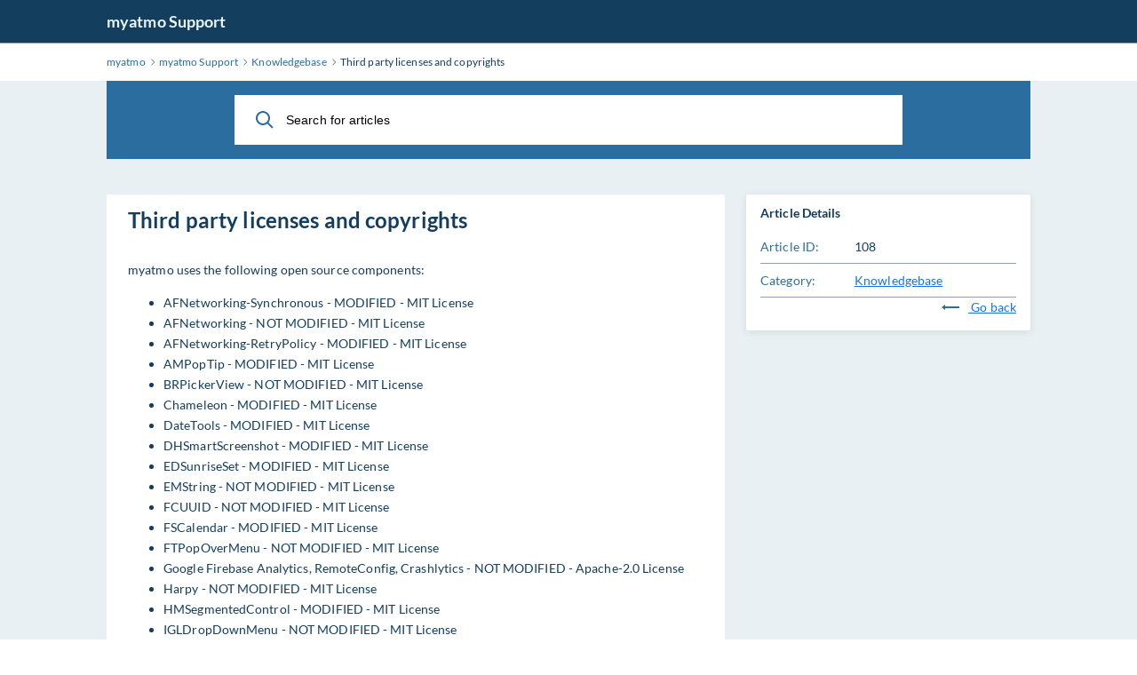

--- FILE ---
content_type: text/html; charset=utf-8
request_url: https://www.myatmo.de/knowledgebase.php?article=108
body_size: 2157
content:
<!DOCTYPE html>
<html lang="en" class=" page-view-article">
<head>
    <meta charset="utf-8" />
    <title>Third party licenses and copyrights</title>
    <meta http-equiv="X-UA-Compatible" content="IE=Edge" />
    <meta name="viewport" content="width=device-width,minimum-scale=1.0,maximum-scale=1.0" />
    
<link rel="icon" href="./img/favicon.ico" />
    <meta name="format-detection" content="telephone=no" />

    <!-- Note: The default vars are NOT bundled, but have to be loaded first to init vars, and then get overridden by theme vars, before further color calculations are done. -->
    <link rel="stylesheet" media="all" href="./theme/hesk3/customer/css/core/0_00_default_theme_vars.css?3.7.3" />
    
    <!-- Now load any admin/setting overrides of theme variables values
    NOTE: these should be loaded even if it's production/not debug mode, on top of app.css!!! -->
    <style type="text/css">:root {
0: ;
}
</style>    <link rel="stylesheet" media="all" href="./theme/hesk3/customer/css/theme_overrides.css?3.7.3" />

            <link rel="stylesheet" media="all" href="./theme/hesk3/customer/dist/app.min.css?3.7.3" />
    
    <!-- NOTE: these should be loaded even if it's production/not debug mode, on top of app.css!!! -->
    <link rel="stylesheet" media="all" href="./theme/hesk3/customer/css/core_overrides.css?3.7.3" />

            <link rel="stylesheet" media="all" href="./theme/hesk3/customer/css/prism.css" />
        <script src="./theme/hesk3/customer/js/prism.js"></script>
        <style>
            </style>
    <!-- Custom code to be included before </head> tag --></head>

<body class="cust-help">
    <!-- Custom code to be included after <body> tag -->            <a href="#maincontent" class="skiplink">Skip to Main Content</a>
            <div class="wrapper">
        <main class="main" id="maincontent">
            
<header class="header">
    <div class="contr">
        <div class="header__inner">
            <a href="http://www.myatmo.de" class="header__logo">
                myatmo Support            </a>
                    </div>
    </div>
</header>
<div class="breadcrumbs">
    <div class="contr">
        <div class="breadcrumbs__inner">
                                <a href="http://www.myatmo.de">
                        <span>myatmo</span>
                    </a>
                    <svg class="icon icon-chevron-right">
                        <use xlink:href="./theme/hesk3/customer/img/sprite.svg#icon-chevron-right"></use>
                    </svg>
                                    <a href="http://www.myatmo.de">
                        <span>myatmo Support</span>
                    </a>
                    <svg class="icon icon-chevron-right">
                        <use xlink:href="./theme/hesk3/customer/img/sprite.svg#icon-chevron-right"></use>
                    </svg>
                                    <a href="knowledgebase.php">
                        <span>Knowledgebase</span>
                    </a>
                    <svg class="icon icon-chevron-right">
                        <use xlink:href="./theme/hesk3/customer/img/sprite.svg#icon-chevron-right"></use>
                    </svg>
                                    <div class="last">Third party licenses and copyrights</div>
                            </div>
    </div>
</div>
        <div class="main__content">
            <div class="contr">
                <div class="help-search">
                            <form action="knowledgebase.php" method="get" style="display: inline; margin: 0;" name="searchform">
            <div class="search__form">
                <div class="form-group">
                    <button class="btn search__submit" aria-label="Search">
                        <svg class="icon icon-search">
                            <use xlink:href="./theme/hesk3/customer/img/sprite.svg#icon-search"></use>
                        </svg>
                    </button>
                    <input id="kb_search" name="search" class="form-control" for="searchform" type="text" aria-label="Search for articles" placeholder="Search for articles">
                                    </div>
                <div class="kb-suggestions boxed">
                    <h6>Suggested knowledgebase articles:</h6>
                    <ul id="kb-suggestion-list" class="type--list">
                    </ul>
                </div>
            </div>
        </form>
                    </div>
                                <div class="ticket ticket--article">
                    <div class="ticket__body">
                        <article class="ticket__body_block naked">
                            <h1>Third party licenses and copyrights</h1>
                            <div class="block--description browser-default">
                                <p>myatmo uses the following open source components:</p>
<ul><li>AFNetworking-Synchronous - MODIFIED - MIT License</li>
<li>AFNetworking - NOT MODIFIED - MIT License</li>
<li>AFNetworking-RetryPolicy - MODIFIED - MIT License</li>
<li>AMPopTip - MODIFIED - MIT License</li>
<li>BRPickerView - NOT MODIFIED - MIT License</li>
<li>Chameleon - MODIFIED - MIT License</li>
<li>DateTools - MODIFIED - MIT License</li>
<li>DHSmartScreenshot - MODIFIED - MIT License</li>
<li>EDSunriseSet - MODIFIED - MIT License</li>
<li>EMString - NOT MODIFIED - MIT License</li>
<li>FCUUID - NOT MODIFIED - MIT License</li>
<li>FSCalendar - MODIFIED - MIT License</li>
<li>FTPopOverMenu - NOT MODIFIED - MIT License</li>
<li>Google Firebase Analytics, RemoteConfig, Crashlytics - NOT MODIFIED - Apache-2.0 License</li>
<li>Harpy - NOT MODIFIED - MIT License</li>
<li>HMSegmentedControl - MODIFIED - MIT License</li>
<li>IGLDropDownMenu - NOT MODIFIED - MIT License</li>
<li>ISMessages - MODIFIED - MIT License</li>
<li>JGProgressHUD - NOT MODIFIED - MIT License</li>
<li>JPMBoundingCoordinates - NOT MODIFIED - MIT License</li>
<li>MoonKit - NOT MODIFIED - MIT License</li>
<li>Networking - NOT MODIFIED - MIT License</li>
<li>OneSignal - NOT MODIFIED - MIT License</li>
<li>RNBlurModalView - NOT MODIFIED - MIT License</li>
<li>SCLAlertView - MODIFIED - MIT License</li>
<li>SVPullToRefresh - MODIFIED - MIT License</li>
<li>SwiftDate - NOT MODIFIED - MIT License</li>
<li>UICKeyChainStore - MODIFIED - MIT License</li>
<li>YBPopupMenu - MODIFIED - MIT License</li>
</ul><p> </p>                            </div>
                                                    </article>
                    </div>
                    <div class="ticket__params">
                        <section class="params--block details">
                            <h2 class="accordion-title">
                                <span>Article Details</span>
                            </h2>
                            <div class="accordion-body">
                                <div class="row">
                                    <div class="title">Article ID:</div>
                                    <div class="value">108</div>
                                </div>
                                <div class="row">
                                    <div class="title">Category:</div>
                                    <div class="value">
                                        <a href="knowledgebase.php" class="link">
                                            Knowledgebase                                        </a>
                                    </div>
                                </div>
                                                                <div style="text-align:right">
                                    <a href="javascript:history.go(-1)" class="link">
                                        <svg class="icon icon-back go-back">
                                            <use xlink:href="./theme/hesk3/customer/img/sprite.svg#icon-back"></use>
                                        </svg>
                                        Go back                                    </a>
                                </div>
                            </div>
                        </section>
                                            </div>
                </div>
                <div class="divider"></div>
            </div>
        </div>
            </main>  <!-- End main -->
        </div> <!-- End wrapper -->
<!-- Custom code to be included before </body> tag -->    <script src="./theme/hesk3/customer/js/jquery-3.5.1.min.js"></script>
    <script src="./theme/hesk3/customer/js/hesk_functions.js?3.7.3"></script>
    <script src="./theme/hesk3/customer/js/svg4everybody.min.js"></script>
    <script src="./theme/hesk3/customer/js/selectize.min.js?3.7.3"></script>
    <script src="./theme/hesk3/customer/js/app.min.js?3.7.3"></script>
    <script>
        var noArticlesFoundText = "No relevant articles found.";

        document.addEventListener("DOMContentLoaded", function() {
            HESK_FUNCTIONS.getKbSearchSuggestions($('#kb_search'), function(data) {
                $('.kb-suggestions').show();
                var $suggestionList = $('#kb-suggestion-list');
                $suggestionList.html('');
                var format = '<a href="knowledgebase.php?article={0}" class="suggest-preview">' +
                    '<span class="icon-in-circle" aria-hidden="true">' +
                    '<svg class="icon icon-knowledge">' +
                    '<use xlink:href="./theme/hesk3/customer/img/sprite.svg#icon-knowledge"></use>' +
                    '</svg>' +
                    '</span>' +
                    '<div class="suggest-preview__text">' +
                    '<p class="suggest-preview__title">{1}</p>' +
                    '<p>{2}</p>' +
                    '</div>' +
                    '</a>';
                var results = false;
                $.each(data, function() {
                    results = true;
                    $('#kb-suggestion-list').append(format.replace('{0}', this.id).replace('{1}', this.subject).replace('{2}', this.contentPreview));
                });

                if (!results) {
                    $suggestionList.append('<li class="no-articles-found">' + noArticlesFoundText + '</li>');
                }
            });
        });
    </script>
    
    </body> <!-- End body -->
</html> <!-- End html -->


--- FILE ---
content_type: text/css
request_url: https://www.myatmo.de/theme/hesk3/customer/css/theme_overrides.css?3.7.3
body_size: 158
content:
/*
Apply any theme variable overwrites that were set via admin theme settings.
Note: This file is a placeholder, it will be automatically/dynamically overwritten from the theme settings.
This will apply to ANY/ALL themes loaded, and before any of the core files are loaded.
*/
/* test overwrite:
:root {
    --link__pri-clr: red;
    --main-background: yellow;
    --font__pri-clr: black;
}*/

--- FILE ---
content_type: text/css
request_url: https://www.myatmo.de/theme/hesk3/customer/css/core_overrides.css?3.7.3
body_size: 107
content:
/*
This file should only be used by hesk clients to apply any custom overwrites to core files,
and ensure these changes are included in the bundled css.

Please only change this file if you know what you are doing.
Any general thematic changes should rather be done as part of /theme changes of theme_overrides.css
*/

--- FILE ---
content_type: application/javascript
request_url: https://www.myatmo.de/theme/hesk3/customer/js/selectize.min.js?3.7.3
body_size: 14796
content:
!function(t,e){"function"==typeof define&&define.amd?define("sifter",e):"object"==typeof exports?module.exports=e():t.Sifter=e()}(this,function(){var t=function(t,e){this.items=t,this.settings=e||{diacritics:!0}};t.prototype.tokenize=function(t){if(!(t=s(String(t||"").toLowerCase()))||!t.length)return[];var e,i,n,r,l=[],p=t.split(/ +/);for(e=0,i=p.length;e<i;e++){if(n=o(p[e]),this.settings.diacritics)for(r in a)a.hasOwnProperty(r)&&(n=n.replace(RegExp(r,"g"),a[r]));l.push({string:p[e],regex:RegExp(n,"i")})}return l},t.prototype.iterator=function(t,e){var i;(i=r(t)?Array.prototype.forEach||function(t){for(var e=0,i=this.length;e<i;e++)t(this[e],e,this)}:function(t){for(var e in this)this.hasOwnProperty(e)&&t(this[e],e,this)}).apply(t,[e])},t.prototype.getScoreFunction=function(t,e){i=this,o=(t=i.prepareSearch(t,e)).tokens,s=t.options.fields,r=o.length,a=t.options.nesting;var i,s,o,r,a,l,p=function(t,e){var i,n;return t&&-1!==(n=(t=String(t||"")).search(e.regex))?(i=e.string.length/t.length,0===n&&(i+=.5),i):0},u=(l=s.length)?1===l?function(t,e){return p(n(e,s[0],a),t)}:function(t,e){for(var i=0,o=0;i<l;i++)o+=p(n(e,s[i],a),t);return o/l}:function(){return 0};return r?1===r?function(t){return u(o[0],t)}:"and"===t.options.conjunction?function(t){for(var e,i=0,n=0;i<r;i++){if((e=u(o[i],t))<=0)return 0;n+=e}return n/r}:function(t){for(var e=0,i=0;e<r;e++)i+=u(o[e],t);return i/r}:function(){return 0}},t.prototype.getSortFunction=function(t,i){var s,o,r,a,l,p,u,c,d,h,f;if(r=this,f=!(t=r.prepareSearch(t,i)).query&&i.sort_empty||i.sort,d=function(t,e){return"$score"===t?e.score:n(r.items[e.id],t,i.nesting)},l=[],f)for(s=0,o=f.length;s<o;s++)(t.query||"$score"!==f[s].field)&&l.push(f[s]);if(t.query){for(s=0,h=!0,o=l.length;s<o;s++)if("$score"===l[s].field){h=!1;break}h&&l.unshift({field:"$score",direction:"desc"})}else for(s=0,o=l.length;s<o;s++)if("$score"===l[s].field){l.splice(s,1);break}for(s=0,c=[],o=l.length;s<o;s++)c.push("desc"===l[s].direction?-1:1);return(p=l.length)?1===p?(a=l[0].field,u=c[0],function(t,i){return u*e(d(a,t),d(a,i))}):function(t,i){var n,s,o;for(n=0;n<p;n++)if(o=l[n].field,s=c[n]*e(d(o,t),d(o,i)))return s;return 0}:null},t.prototype.prepareSearch=function(t,e){if("object"==typeof t)return t;var n=(e=i({},e)).fields,s=e.sort,o=e.sort_empty;return n&&!r(n)&&(e.fields=[n]),s&&!r(s)&&(e.sort=[s]),o&&!r(o)&&(e.sort_empty=[o]),{options:e,query:String(t||"").toLowerCase(),tokens:this.tokenize(t),total:0,items:[]}},t.prototype.search=function(t,e){var i,n,s,o;return e=(o=this.prepareSearch(t,e)).options,t=o.query,n=e.score||this.getScoreFunction(o),t.length?this.iterator(this.items,function(t,i){s=n(t),(!1===e.filter||s>0)&&o.items.push({score:s,id:i})}):this.iterator(this.items,function(t,e){o.items.push({score:1,id:e})}),(i=this.getSortFunction(o,e))&&o.items.sort(i),o.total=o.items.length,"number"==typeof e.limit&&(o.items=o.items.slice(0,e.limit)),o};var e=function(t,e){return"number"==typeof t&&"number"==typeof e?t>e?1:t<e?-1:0:(t=l(String(t||"")))>(e=l(String(e||"")))?1:e>t?-1:0},i=function(t,e){var i,n,s,o;for(i=1,n=arguments.length;i<n;i++)if(o=arguments[i])for(s in o)o.hasOwnProperty(s)&&(t[s]=o[s]);return t},n=function(t,e,i){if(t&&e){if(!i)return t[e];for(var n=e.split(".");n.length&&(t=t[n.shift()]););return t}},s=function(t){return(t+"").replace(/^\s+|\s+$|/g,"")},o=function(t){return(t+"").replace(/([.?*+^$[\]\\(){}|-])/g,"\\$1")},r=Array.isArray||"undefined"!=typeof $&&$.isArray||function(t){return"[object Array]"===Object.prototype.toString.call(t)},a={a:"[aḀḁĂă\xc2\xe2ǍǎȺⱥȦȧẠạ\xc4\xe4\xc0\xe0\xc1\xe1Āā\xc3\xe3\xc5\xe5ąĄ\xc3ąĄ]",b:"[b␢βΒB฿\uD800\uDF01ᛒ]",c:"[cĆćĈĉČčĊċC̄c̄\xc7\xe7ḈḉȻȼƇƈɕᴄＣｃ]",d:"[dĎďḊḋḐḑḌḍḒḓḎḏĐđD̦d̦ƉɖƊɗƋƌᵭᶁᶑȡᴅＤｄ\xf0]",e:"[e\xc9\xe9\xc8\xe8\xca\xeaḘḙĚěĔĕẼẽḚḛẺẻĖė\xcb\xebĒēȨȩĘęᶒɆɇȄȅẾếỀềỄễỂểḜḝḖḗḔḕȆȇẸẹỆệⱸᴇＥｅɘǝƏƐε]",f:"[fƑƒḞḟ]",g:"[gɢ₲ǤǥĜĝĞğĢģƓɠĠġ]",h:"[hĤĥĦħḨḩẖẖḤḥḢḣɦʰǶƕ]",i:"[i\xcd\xed\xcc\xecĬĭ\xce\xeeǏǐ\xcf\xefḮḯĨĩĮįĪīỈỉȈȉȊȋỊịḬḭƗɨɨ̆ᵻᶖİiIıɪＩｉ]",j:"[jȷĴĵɈɉʝɟʲ]",k:"[kƘƙꝀꝁḰḱǨǩḲḳḴḵκϰ₭]",l:"[lŁłĽľĻļĹĺḶḷḸḹḼḽḺḻĿŀȽƚⱠⱡⱢɫɬᶅɭȴʟＬｌ]",n:"[nŃńǸǹŇň\xd1\xf1ṄṅŅņṆṇṊṋṈṉN̈n̈ƝɲȠƞᵰᶇɳȵɴＮｎŊŋ]",o:"[o\xd8\xf8\xd6\xf6\xd3\xf3\xd2\xf2\xd4\xf4ǑǒŐőŎŏȮȯỌọƟɵƠơỎỏŌō\xd5\xf5ǪǫȌȍՕօ]",p:"[pṔṕṖṗⱣᵽƤƥᵱ]",q:"[qꝖꝗʠɊɋꝘꝙq̃]",r:"[rŔŕɌɍŘřŖŗṘṙȐȑȒȓṚṛⱤɽ]",s:"[sŚśṠṡṢṣꞨꞩŜŝŠšŞşȘșS̈s̈]",t:"[tŤťṪṫŢţṬṭƮʈȚțṰṱṮṯƬƭ]",u:"[uŬŭɄʉỤụ\xdc\xfc\xda\xfa\xd9\xf9\xdb\xfbǓǔŰűŬŭƯưỦủŪūŨũŲųȔȕ∪]",v:"[vṼṽṾṿƲʋꝞꝟⱱʋ]",w:"[wẂẃẀẁŴŵẄẅẆẇẈẉ]",x:"[xẌẍẊẋχ]",y:"[y\xdd\xfdỲỳŶŷŸ\xffỸỹẎẏỴỵɎɏƳƴ]",z:"[zŹźẐẑŽžŻżẒẓẔẕƵƶ]"},l=function(){var t,e,i,n,s="",o={};for(i in a)if(a.hasOwnProperty(i))for(s+=n=a[i].substring(2,a[i].length-1),t=0,e=n.length;t<e;t++)o[n.charAt(t)]=i;var r=RegExp("["+s+"]","g");return function(t){return t.replace(r,function(t){return o[t]}).toLowerCase()}}();return t}),function(t,e){"function"==typeof define&&define.amd?define("microplugin",e):"object"==typeof exports?module.exports=e():t.MicroPlugin=e()}(this,function(){var t={};t.mixin=function(t){t.plugins={},t.prototype.initializePlugins=function(t){var i,n,s,o=this,r=[];if(o.plugins={names:[],settings:{},requested:{},loaded:{}},e.isArray(t))for(i=0,n=t.length;i<n;i++)"string"==typeof t[i]?r.push(t[i]):(o.plugins.settings[t[i].name]=t[i].options,r.push(t[i].name));else if(t)for(s in t)t.hasOwnProperty(s)&&(o.plugins.settings[s]=t[s],r.push(s));for(;r.length;)o.require(r.shift())},t.prototype.loadPlugin=function(e){var i=this.plugins,n=t.plugins[e];if(!t.plugins.hasOwnProperty(e))throw Error('Unable to find "'+e+'" plugin');i.requested[e]=!0,i.loaded[e]=n.fn.apply(this,[this.plugins.settings[e]||{}]),i.names.push(e)},t.prototype.require=function(t){var e=this.plugins;if(!this.plugins.loaded.hasOwnProperty(t)){if(e.requested[t])throw Error('Plugin has circular dependency ("'+t+'")');this.loadPlugin(t)}return e.loaded[t]},t.define=function(e,i){t.plugins[e]={name:e,fn:i}}};var e={isArray:Array.isArray||function(t){return"[object Array]"===Object.prototype.toString.call(t)}};return t}),function(t,e){"function"==typeof define&&define.amd?define("selectize",["jquery","sifter","microplugin"],e):"object"==typeof exports?module.exports=e(require("jquery"),require("sifter"),require("microplugin")):t.Selectize=e(t.jQuery,t.Sifter,t.MicroPlugin)}(this,function(t,e,i){"use strict";var n,s=function(t,e){if("string"!=typeof e||e.length){var i="string"==typeof e?RegExp(e,"i"):e,n=function(t){var e=0;if(3===t.nodeType){var s=t.data.search(i);if(s>=0&&t.data.length>0){var o=t.data.match(i),r=document.createElement("span");r.className="highlight",s>0&&" "===t.data[s-1]&&r.classList.add("extra-space-infront");var a=t.splitText(s);a.splitText(o[0].length);var l=a.cloneNode(!0);r.appendChild(l),a.parentNode.replaceChild(r,a),e=1}}else if(1===t.nodeType&&t.childNodes&&!/(script|style)/i.test(t.tagName)&&("highlight"!==t.className||"SPAN"!==t.tagName))for(var p=0;p<t.childNodes.length;++p)p+=n(t.childNodes[p]);return e};return t.each(function(){n(this)})}};t.fn.removeHighlight=function(){return this.find("span.highlight").each(function(){this.parentNode.firstChild.nodeName;var t=this.parentNode;t.replaceChild(this.firstChild,this),t.normalize()}).end()};var o=function(){};o.prototype={on:function(t,e){this._events=this._events||{},this._events[t]=this._events[t]||[],this._events[t].push(e)},off:function(t,e){var i=arguments.length;return 0===i?delete this._events:1===i?delete this._events[t]:void(this._events=this._events||{},t in this._events!=!1&&this._events[t].splice(this._events[t].indexOf(e),1))},trigger:function(t){if(this._events=this._events||{},t in this._events!=!1)for(var e=0;e<this._events[t].length;e++)this._events[t][e].apply(this,Array.prototype.slice.call(arguments,1))}},o.mixin=function(t){for(var e=["on","off","trigger"],i=0;i<e.length;i++)t.prototype[e[i]]=o.prototype[e[i]]};var r=/Mac/.test(navigator.userAgent),a=r?91:17,l=r?18:17,p=!/android/i.test(window.navigator.userAgent)&&!!document.createElement("input").validity,u=function(t){return void 0!==t},c=function(t){return null==t?null:"boolean"==typeof t?t?"1":"0":t+""},d=function(t){return(t+"").replace(/&/g,"&amp;").replace(/</g,"&lt;").replace(/>/g,"&gt;").replace(/"/g,"&quot;")},h={};h.before=function(t,e,i){var n=t[e];t[e]=function(){return i.apply(t,arguments),n.apply(t,arguments)}},h.after=function(t,e,i){var n=t[e];t[e]=function(){var e=n.apply(t,arguments);return i.apply(t,arguments),e}};var f=function(t){var e=!1;return function(){e||(e=!0,t.apply(this,arguments))}},g=function(t,e){var i;return function(){var n=this,s=arguments;window.clearTimeout(i),i=window.setTimeout(function(){t.apply(n,s)},e)}},v=function(t,e,i){var n,s=t.trigger,o={};for(n in t.trigger=function(){var i=arguments[0];if(-1===e.indexOf(i))return s.apply(t,arguments);o[i]=arguments},i.apply(t,[]),t.trigger=s,o)o.hasOwnProperty(n)&&s.apply(t,o[n])},m=function(t,e,i,n){t.on(e,i,function(e){for(var i=e.target;i&&i.parentNode!==t[0];)i=i.parentNode;return e.currentTarget=i,n.apply(this,[e])})},y=function(t){var e={};if("selectionStart"in t)e.start=t.selectionStart,e.length=t.selectionEnd-e.start;else if(document.selection){t.focus();var i=document.selection.createRange(),n=document.selection.createRange().text.length;i.moveStart("character",-t.value.length),e.start=i.text.length-n,e.length=n}return e},O=function(t,e,i){var n,s,o={};if(i)for(n=0,s=i.length;n<s;n++)o[i[n]]=t.css(i[n]);else o=t.css();e.css(o)},C=function(e){var i=null,n=function(n,s){var o,r,a,l,p,u,c,d,h,f;n=n||window.event||{},s=s||{},!n.metaKey&&!n.altKey&&(s.force||!1!==e.data("grow"))&&(o=e.val(),n.type&&"keydown"===n.type.toLowerCase()&&(a=(r=n.keyCode)>=48&&r<=57||r>=65&&r<=90||r>=96&&r<=111||r>=186&&r<=222||32===r,46===r||8===r?(d=y(e[0])).length?o=o.substring(0,d.start)+o.substring(d.start+d.length):8===r&&d.start?o=o.substring(0,d.start-1)+o.substring(d.start+1):46===r&&void 0!==d.start&&(o=o.substring(0,d.start)+o.substring(d.start+1)):a&&(u=n.shiftKey,c=String.fromCharCode(n.keyCode),o+=c=u?c.toUpperCase():c.toLowerCase())),l=e.attr("placeholder"),!o&&l&&(o=l),(p=(h=o,f=e,(h?(b.$testInput||(b.$testInput=t("<span />").css({position:"absolute",top:-99999,left:-99999,width:"auto",padding:0,whiteSpace:"pre"}).appendTo("body")),b.$testInput.text(h),O(f,b.$testInput,["letterSpacing","fontSize","fontFamily","fontWeight","textTransform"]),b.$testInput.width()):0)+4))!==i&&(i=p,e.width(p),e.triggerHandler("resize")))};e.on("keydown keyup update blur",n),n()},w=function(t){var e=document.createElement("div");return e.appendChild(t.cloneNode(!0)),e.innerHTML},b=function(i,n){var s,o,r,a,l=this;(a=i[0]).selectize=l;var p=window.getComputedStyle&&window.getComputedStyle(a,null);if(r=(r=p?p.getPropertyValue("direction"):a.currentStyle&&a.currentStyle.direction)||i.parents("[dir]:first").attr("dir")||"",t.extend(l,{order:0,settings:n,$input:i,tabIndex:i.attr("tabindex")||"",tagType:"select"===a.tagName.toLowerCase()?1:2,rtl:/rtl/i.test(r),eventNS:".selectize"+ ++b.count,highlightedValue:null,isBlurring:!1,isOpen:!1,isDisabled:!1,isRequired:i.is("[required]"),isInvalid:!1,isLocked:!1,isFocused:!1,isInputHidden:!1,isSetup:!1,isShiftDown:!1,isCmdDown:!1,isCtrlDown:!1,ignoreFocus:!1,ignoreBlur:!1,ignoreHover:!1,hasOptions:!1,currentResults:null,lastValue:"",caretPos:0,loading:0,loadedSearches:{},$activeOption:null,$activeItems:[],optgroups:{},options:{},userOptions:{},items:[],renderCache:{},onSearchChange:null===n.loadThrottle?l.onSearchChange:g(l.onSearchChange,n.loadThrottle)}),l.sifter=new e(this.options,{diacritics:n.diacritics}),l.settings.options){for(s=0,o=l.settings.options.length;s<o;s++)l.registerOption(l.settings.options[s]);delete l.settings.options}if(l.settings.optgroups){for(s=0,o=l.settings.optgroups.length;s<o;s++)l.registerOptionGroup(l.settings.optgroups[s]);delete l.settings.optgroups}l.settings.mode=l.settings.mode||(1===l.settings.maxItems?"single":"multi"),"boolean"!=typeof l.settings.hideSelected&&(l.settings.hideSelected="multi"===l.settings.mode),l.initializePlugins(l.settings.plugins),l.setupCallbacks(),l.setupTemplates(),l.setup()};if(o.mixin(b),void 0!==i)i.mixin(b);else{n={explanation:'Make sure you either: (1) are using the "standalone" version of Selectize, or (2) require MicroPlugin before you load Selectize.'},console.error("Selectize: Dependency MicroPlugin is missing"),n.explanation&&(console.group&&console.group(),console.error(n.explanation),console.group&&console.groupEnd())}return t.extend(b.prototype,{setup:function(){var e,i,n,s,o,u,c,d,h,f,g=this,v=g.settings,y=g.eventNS,O=t(window),w=t(document),b=g.$input;if(c=g.settings.mode,d=b.attr("class")||"",e=t("<div>").addClass(v.wrapperClass).addClass(d).addClass(c),i=t("<div>").addClass(v.inputClass).addClass("items").appendTo(e),n=t('<input type="text" autocomplete="off" />').appendTo(i).attr("tabindex",b.is(":disabled")?"-1":g.tabIndex),u=t(v.dropdownParent||e),s=t("<div>").addClass(v.dropdownClass).addClass(c).hide().appendTo(u),o=t("<div>").addClass(v.dropdownContentClass).appendTo(s),(f=b.attr("id"))&&(n.attr("id",f+"-selectized"),t("label[for='"+f+"']").attr("for",f+"-selectized")),g.settings.copyClassesToDropdown&&s.addClass(d),e.css({width:b[0].style.width}),g.plugins.names.length&&(h="plugin-"+g.plugins.names.join(" plugin-"),e.addClass(h),s.addClass(h)),(null===v.maxItems||v.maxItems>1)&&1===g.tagType&&b.attr("multiple","multiple"),g.settings.placeholder&&n.attr("placeholder",v.placeholder),!g.settings.splitOn&&g.settings.delimiter){var _=g.settings.delimiter.replace(/[-\/\\^$*+?.()|[\]{}]/g,"\\$&");g.settings.splitOn=RegExp("\\s*"+_+"+\\s*")}b.attr("autocorrect")&&n.attr("autocorrect",b.attr("autocorrect")),b.attr("autocapitalize")&&n.attr("autocapitalize",b.attr("autocapitalize")),n[0].type=b[0].type,g.$wrapper=e,g.$control=i,g.$control_input=n,g.$dropdown=s,g.$dropdown_content=o,s.on("mouseenter mousedown click","[data-disabled]>[data-selectable]",function(t){t.stopImmediatePropagation()}),s.on("mouseenter","[data-selectable]",function(){return g.onOptionHover.apply(g,arguments)}),s.on("mousedown click","[data-selectable]",function(){return g.onOptionSelect.apply(g,arguments)}),m(i,"mousedown","*:not(input)",function(){return g.onItemSelect.apply(g,arguments)}),C(n),i.on({mousedown:function(){return g.onMouseDown.apply(g,arguments)},click:function(){return g.onClick.apply(g,arguments)}}),n.on({mousedown:function(t){t.stopPropagation()},keydown:function(){return g.onKeyDown.apply(g,arguments)},keyup:function(){return g.onKeyUp.apply(g,arguments)},keypress:function(){return g.onKeyPress.apply(g,arguments)},resize:function(){g.positionDropdown.apply(g,[])},blur:function(){return g.onBlur.apply(g,arguments)},focus:function(){return g.ignoreBlur=!1,g.onFocus.apply(g,arguments)},paste:function(){return g.onPaste.apply(g,arguments)}}),w.on("keydown"+y,function(t){g.isCmdDown=t[r?"metaKey":"ctrlKey"],g.isCtrlDown=t[r?"altKey":"ctrlKey"],g.isShiftDown=t.shiftKey}),w.on("keyup"+y,function(t){t.keyCode===l&&(g.isCtrlDown=!1),16===t.keyCode&&(g.isShiftDown=!1),t.keyCode===a&&(g.isCmdDown=!1)}),w.on("mousedown"+y,function(t){if(g.isFocused){if(t.target===g.$dropdown[0]||t.target.parentNode===g.$dropdown[0])return!1;g.$control.has(t.target).length||t.target===g.$control[0]||g.blur(t.target)}}),O.on(["scroll"+y,"resize"+y].join(" "),function(){g.isOpen&&g.positionDropdown.apply(g,arguments)}),O.on("mousemove"+y,function(){g.ignoreHover=!1}),this.revertSettings={$children:b.children().detach(),tabindex:b.attr("tabindex")},b.attr("tabindex",-1).hide().after(g.$wrapper),t.isArray(v.items)&&(g.setValue(v.items),delete v.items),p&&b.on("invalid"+y,function(t){t.preventDefault(),g.isInvalid=!0,g.refreshState()}),g.updateOriginalInput(),g.refreshItems(),g.refreshState(),g.updatePlaceholder(),g.isSetup=!0,b.is(":disabled")&&g.disable(),g.on("change",this.onChange),b.data("selectize",g),b.addClass("selectized"),g.trigger("initialize"),!0===v.preload&&g.onSearchChange("")},setupTemplates:function(){var e=this,i=e.settings.labelField,n=e.settings.optgroupLabelField;e.settings.render=t.extend({},{optgroup:function(t){return'<div class="optgroup">'+t.html+"</div>"},optgroup_header:function(t,e){return'<div class="optgroup-header">'+e(t[n])+"</div>"},option:function(t,e){return'<div class="option">'+e(t[i])+"</div>"},item:function(t,e){return'<div class="item">'+e(t[i])+"</div>"},option_create:function(t,e){return'<div class="create">Add <strong>'+e(t.input)+"</strong>&hellip;</div>"}},e.settings.render)},setupCallbacks:function(){var t,e,i={initialize:"onInitialize",change:"onChange",item_add:"onItemAdd",item_remove:"onItemRemove",clear:"onClear",option_add:"onOptionAdd",option_remove:"onOptionRemove",option_clear:"onOptionClear",optgroup_add:"onOptionGroupAdd",optgroup_remove:"onOptionGroupRemove",optgroup_clear:"onOptionGroupClear",dropdown_open:"onDropdownOpen",dropdown_close:"onDropdownClose",type:"onType",load:"onLoad",focus:"onFocus",blur:"onBlur"};for(t in i)i.hasOwnProperty(t)&&(e=this.settings[i[t]])&&this.on(t,e)},onClick:function(t){this.isFocused&&this.isOpen||(this.focus(),t.preventDefault())},onMouseDown:function(e){var i=this,n=e.isDefaultPrevented();if(t(e.target),i.isFocused){if(e.target!==i.$control_input[0])return"single"===i.settings.mode?i.isOpen?i.close():i.open():n||i.setActiveItem(null),!1}else n||window.setTimeout(function(){i.focus()},0)},onChange:function(){this.$input.trigger("change")},onPaste:function(e){var i=this;if(i.isFull()||i.isInputHidden||i.isLocked){e.preventDefault();return}i.settings.splitOn&&setTimeout(function(){var e=i.$control_input.val();if(e.match(i.settings.splitOn))for(var n=t.trim(e).split(i.settings.splitOn),s=0,o=n.length;s<o;s++)i.createItem(n[s])},0)},onKeyPress:function(t){if(this.isLocked)return t&&t.preventDefault();var e=String.fromCharCode(t.keyCode||t.which);if(this.settings.create&&"multi"===this.settings.mode&&e===this.settings.delimiter)return this.createItem(),t.preventDefault(),!1},onKeyDown:function(t){t.target,this.$control_input[0];var e=this;if(e.isLocked){9!==t.keyCode&&t.preventDefault();return}switch(t.keyCode){case 65:if(e.isCmdDown){e.selectAll();return}break;case 27:e.isOpen&&(t.preventDefault(),t.stopPropagation(),e.close());return;case 78:if(!t.ctrlKey||t.altKey)break;case 40:if(!e.isOpen&&e.hasOptions)e.open();else if(e.$activeOption){e.ignoreHover=!0;var i=e.getAdjacentOption(e.$activeOption,1);i.length&&e.setActiveOption(i,!0,!0)}t.preventDefault();return;case 80:if(!t.ctrlKey||t.altKey)break;case 38:if(e.$activeOption){e.ignoreHover=!0;var n=e.getAdjacentOption(e.$activeOption,-1);n.length&&e.setActiveOption(n,!0,!0)}t.preventDefault();return;case 13:e.isOpen&&e.$activeOption&&(e.onOptionSelect({currentTarget:e.$activeOption}),t.preventDefault());return;case 37:e.advanceSelection(-1,t);return;case 39:e.advanceSelection(1,t);return;case 9:e.settings.selectOnTab&&e.isOpen&&e.$activeOption&&(e.onOptionSelect({currentTarget:e.$activeOption}),e.isFull()||t.preventDefault()),e.settings.create&&e.createItem()&&t.preventDefault();return;case 8:case 46:e.deleteSelection(t);return}if((e.isFull()||e.isInputHidden)&&!(r?t.metaKey:t.ctrlKey)){t.preventDefault();return}},onKeyUp:function(t){var e=this;if(e.isLocked)return t&&t.preventDefault();var i=e.$control_input.val()||"";e.lastValue!==i&&(e.lastValue=i,e.onSearchChange(i),e.refreshOptions(),e.trigger("type",i))},onSearchChange:function(t){var e=this,i=e.settings.load;i&&(e.loadedSearches.hasOwnProperty(t)||(e.loadedSearches[t]=!0,e.load(function(n){i.apply(e,[t,n])})))},onFocus:function(t){var e=this,i=e.isFocused;if(e.isDisabled)return e.blur(),t&&t.preventDefault(),!1;e.ignoreFocus||(e.isFocused=!0,"focus"===e.settings.preload&&e.onSearchChange(""),i||e.trigger("focus"),e.$activeItems.length||(e.showInput(),e.setActiveItem(null),e.refreshOptions(!!e.settings.openOnFocus)),e.refreshState())},onBlur:function(t,e){var i=this;if(i.isFocused){if(i.isFocused=!1,i.ignoreFocus)return;if(!i.ignoreBlur&&document.activeElement===i.$dropdown_content[0]){i.ignoreBlur=!0,i.onFocus(t);return}var n=function(){i.close(),i.setTextboxValue(""),i.setActiveItem(null),i.setActiveOption(null),i.setCaret(i.items.length),i.refreshState(),e&&e.focus&&e.focus(),i.isBlurring=!1,i.ignoreFocus=!1,i.trigger("blur")};i.isBlurring=!0,i.ignoreFocus=!0,i.settings.create&&i.settings.createOnBlur?i.createItem(null,!1,n):n()}},onOptionHover:function(t){this.ignoreHover||this.setActiveOption(t.currentTarget,!1)},onOptionSelect:function(e){var i,n,s=this;e.preventDefault&&(e.preventDefault(),e.stopPropagation()),(n=t(e.currentTarget)).hasClass("create")?s.createItem(null,function(){s.settings.closeAfterSelect&&s.close()}):void 0!==(i=n.attr("data-value"))&&(s.lastQuery=null,s.setTextboxValue(""),s.addItem(i),s.settings.closeAfterSelect?s.close():!s.settings.hideSelected&&e.type&&/mouse/.test(e.type)&&s.setActiveOption(s.getOption(i)))},onItemSelect:function(t){this.isLocked||"multi"!==this.settings.mode||(t.preventDefault(),this.setActiveItem(t.currentTarget,t))},load:function(t){var e=this,i=e.$wrapper.addClass(e.settings.loadingClass);e.loading++,t.apply(e,[function(t){e.loading=Math.max(e.loading-1,0),t&&t.length&&(e.addOption(t),e.refreshOptions(e.isFocused&&!e.isInputHidden)),e.loading||i.removeClass(e.settings.loadingClass),e.trigger("load",t)}])},setTextboxValue:function(t){var e=this.$control_input;e.val()!==t&&(e.val(t).triggerHandler("update"),this.lastValue=t)},getValue:function(){return 1===this.tagType&&this.$input.attr("multiple")?this.items:this.items.join(this.settings.delimiter)},setValue:function(t,e){v(this,e?[]:["change"],function(){this.clear(e),this.addItems(t,e)})},setActiveItem:function(e,i){var n,s,o,r,a,l,p,u,c=this;if("single"!==c.settings.mode){if(!(e=t(e)).length){t(c.$activeItems).removeClass("active"),c.$activeItems=[],c.isFocused&&c.showInput();return}if("mousedown"===(n=i&&i.type.toLowerCase())&&c.isShiftDown&&c.$activeItems.length){for(u=c.$control.children(".active:last"),(r=Array.prototype.indexOf.apply(c.$control[0].childNodes,[u[0]]))>(a=Array.prototype.indexOf.apply(c.$control[0].childNodes,[e[0]]))&&(p=r,r=a,a=p),s=r;s<=a;s++)l=c.$control[0].childNodes[s],-1===c.$activeItems.indexOf(l)&&(t(l).addClass("active"),c.$activeItems.push(l));i.preventDefault()}else"mousedown"===n&&c.isCtrlDown||"keydown"===n&&this.isShiftDown?e.hasClass("active")?(o=c.$activeItems.indexOf(e[0]),c.$activeItems.splice(o,1),e.removeClass("active")):c.$activeItems.push(e.addClass("active")[0]):(t(c.$activeItems).removeClass("active"),c.$activeItems=[e.addClass("active")[0]]);c.hideInput(),this.isFocused||c.focus()}},setActiveOption:function(e,i,n){var s,o,r,a,l,p=this;p.$activeOption&&p.$activeOption.removeClass("active"),p.$activeOption=null,(e=t(e)).length&&(p.$activeOption=e.addClass("active"),(i||!u(i))&&(s=p.$dropdown_content.height(),o=p.$activeOption.outerHeight(!0),i=p.$dropdown_content.scrollTop()||0,a=r=p.$activeOption.offset().top-p.$dropdown_content.offset().top+i,l=r-s+o,r+o>s+i?p.$dropdown_content.stop().animate({scrollTop:l},n?p.settings.scrollDuration:0):r<i&&p.$dropdown_content.stop().animate({scrollTop:a},n?p.settings.scrollDuration:0)))},selectAll:function(){var t=this;"single"!==t.settings.mode&&(t.$activeItems=Array.prototype.slice.apply(t.$control.children(":not(input)").addClass("active")),t.$activeItems.length&&(t.hideInput(),t.close()),t.focus())},hideInput:function(){var t=this;t.setTextboxValue(""),t.$control_input.css({opacity:0,position:"absolute",left:t.rtl?1e4:-1e4}),t.isInputHidden=!0},showInput:function(){this.$control_input.css({opacity:1,position:"relative",left:0}),this.isInputHidden=!1},focus:function(){var t=this;t.isDisabled||(t.ignoreFocus=!0,t.$control_input[0].focus(),window.setTimeout(function(){t.ignoreFocus=!1,t.onFocus()},0))},blur:function(t){this.$control_input[0].blur(),this.onBlur(null,t)},getScoreFunction:function(t){return this.sifter.getScoreFunction(t,this.getSearchOptions())},getSearchOptions:function(){var t=this.settings,e=t.sortField;return"string"==typeof e&&(e=[{field:e}]),{fields:t.searchField,conjunction:t.searchConjunction,sort:e,nesting:t.nesting}},search:function(e){var i,n,s,o=this,r=o.settings,a=this.getSearchOptions();if(r.score&&"function"!=typeof(s=o.settings.score.apply(this,[e])))throw Error('Selectize "score" setting must be a function that returns a function');if(e!==o.lastQuery?(o.lastQuery=e,n=o.sifter.search(e,t.extend(a,{score:s})),o.currentResults=n):n=t.extend(!0,{},o.currentResults),r.hideSelected)for(i=n.items.length-1;i>=0;i--)-1!==o.items.indexOf(c(n.items[i].id))&&n.items.splice(i,1);return n},refreshOptions:function(e){void 0===e&&(e=!0);var i,n,o,r,a,l,p,u,d,h,f,g,v,m,y,O,C=this,b=t.trim(C.$control_input.val()),_=C.search(b),x=C.$dropdown_content,I=C.$activeOption&&c(C.$activeOption.attr("data-value"));for(r=_.items.length,"number"==typeof C.settings.maxOptions&&(r=Math.min(r,C.settings.maxOptions)),a={},l=[],i=0;i<r;i++)for(n=0,p=C.options[_.items[i].id],u=C.render("option",p),d=p[C.settings.optgroupField]||"",o=(h=t.isArray(d)?d:[d])&&h.length;n<o;n++)d=h[n],C.optgroups.hasOwnProperty(d)||(d=""),a.hasOwnProperty(d)||(a[d]=document.createDocumentFragment(),l.push(d)),a[d].appendChild(u);for(this.settings.lockOptgroupOrder&&l.sort(function(t,e){var i;return(C.optgroups[t].$order||0)-(C.optgroups[e].$order||0)}),f=document.createDocumentFragment(),i=0,r=l.length;i<r;i++)d=l[i],C.optgroups.hasOwnProperty(d)&&a[d].childNodes.length?((g=document.createDocumentFragment()).appendChild(C.render("optgroup_header",C.optgroups[d])),g.appendChild(a[d]),f.appendChild(C.render("optgroup",t.extend({},C.optgroups[d],{html:w(g),dom:g})))):f.appendChild(a[d]);if(x.html(f),C.settings.highlight&&(x.removeHighlight(),_.query.length&&_.tokens.length))for(i=0,r=_.tokens.length;i<r;i++)s(x,_.tokens[i].regex);if(!C.settings.hideSelected)for(i=0,r=C.items.length;i<r;i++)C.getOption(C.items[i]).addClass("selected");(v=C.canCreate(b))&&(x.prepend(C.render("option_create",{input:b})),O=t(x[0].childNodes[0])),C.hasOptions=_.items.length>0||v,C.hasOptions?(_.items.length>0?((y=I&&C.getOption(I))&&y.length?m=y:"single"===C.settings.mode&&C.items.length&&(m=C.getOption(C.items[0])),m&&m.length||(m=O&&!C.settings.addPrecedence?C.getAdjacentOption(O,1):x.find("[data-selectable]:first"))):m=O,C.setActiveOption(m),e&&!C.isOpen&&C.open()):(C.setActiveOption(null),e&&C.isOpen&&C.close())},addOption:function(e){var i,n,s,o=this;if(t.isArray(e)){for(i=0,n=e.length;i<n;i++)o.addOption(e[i]);return}(s=o.registerOption(e))&&(o.userOptions[s]=!0,o.lastQuery=null,o.trigger("option_add",s,e))},registerOption:function(t){var e=c(t[this.settings.valueField]);return!(null==e||this.options.hasOwnProperty(e))&&(t.$order=t.$order||++this.order,this.options[e]=t,e)},registerOptionGroup:function(t){var e=c(t[this.settings.optgroupValueField]);return!!e&&(t.$order=t.$order||++this.order,this.optgroups[e]=t,e)},addOptionGroup:function(t,e){e[this.settings.optgroupValueField]=t,(t=this.registerOptionGroup(e))&&this.trigger("optgroup_add",t,e)},removeOptionGroup:function(t){this.optgroups.hasOwnProperty(t)&&(delete this.optgroups[t],this.renderCache={},this.trigger("optgroup_remove",t))},clearOptionGroups:function(){this.optgroups={},this.renderCache={},this.trigger("optgroup_clear")},updateOption:function(e,i){var n,s,o,r,a,l,p,u=this;if(e=c(e),o=c(i[u.settings.valueField]),null!==e&&u.options.hasOwnProperty(e)){if("string"!=typeof o)throw Error("Value must be set in option data");p=u.options[e].$order,o!==e&&(delete u.options[e],-1!==(r=u.items.indexOf(e))&&u.items.splice(r,1,o)),i.$order=i.$order||p,u.options[o]=i,a=u.renderCache.item,l=u.renderCache.option,a&&(delete a[e],delete a[o]),l&&(delete l[e],delete l[o]),-1!==u.items.indexOf(o)&&(n=u.getItem(e),s=t(u.render("item",i)),n.hasClass("active")&&s.addClass("active"),n.replaceWith(s)),u.lastQuery=null,u.isOpen&&u.refreshOptions(!1)}},removeOption:function(t,e){var i=this;t=c(t);var n=i.renderCache.item,s=i.renderCache.option;n&&delete n[t],s&&delete s[t],delete i.userOptions[t],delete i.options[t],i.lastQuery=null,i.trigger("option_remove",t),i.removeItem(t,e)},clearOptions:function(){var e=this;e.loadedSearches={},e.userOptions={},e.renderCache={};var i=e.options;t.each(e.options,function(t,n){-1==e.items.indexOf(t)&&delete i[t]}),e.options=e.sifter.items=i,e.lastQuery=null,e.trigger("option_clear")},getOption:function(t){return this.getElementWithValue(t,this.$dropdown_content.find("[data-selectable]"))},getAdjacentOption:function(e,i){var n=this.$dropdown.find("[data-selectable]"),s=n.index(e)+i;return s>=0&&s<n.length?n.eq(s):t()},getElementWithValue:function(e,i){if(null!=(e=c(e))){for(var n=0,s=i.length;n<s;n++)if(i[n].getAttribute("data-value")===e)return t(i[n])}return t()},getItem:function(t){return this.getElementWithValue(t,this.$control.children())},addItems:function(e,i){this.buffer=document.createDocumentFragment();for(var n=this.$control[0].childNodes,s=0;s<n.length;s++)this.buffer.appendChild(n[s]);for(var o=t.isArray(e)?e:[e],s=0,r=o.length;s<r;s++)this.isPending=s<r-1,this.addItem(o[s],i);var a=this.$control[0];a.insertBefore(this.buffer,a.firstChild),this.buffer=null},addItem:function(e,i){v(this,i?[]:["change"],function(){var n,s,o,r,a,l=this.settings.mode;if(e=c(e),-1!==this.items.indexOf(e)){"single"===l&&this.close();return}this.options.hasOwnProperty(e)&&("single"===l&&this.clear(i),"multi"===l&&this.isFull()||(n=t(this.render("item",this.options[e])),a=this.isFull(),this.items.splice(this.caretPos,0,e),this.insertAtCaret(n),(!this.isPending||!a&&this.isFull())&&this.refreshState(),this.isSetup&&(o=this.$dropdown_content.find("[data-selectable]"),!this.isPending&&(s=this.getOption(e),r=this.getAdjacentOption(s,1).attr("data-value"),this.refreshOptions(this.isFocused&&"single"!==l),r&&this.setActiveOption(this.getOption(r))),!o.length||this.isFull()?this.close():this.isPending||this.positionDropdown(),this.updatePlaceholder(),this.trigger("item_add",e,n),this.isPending||this.updateOriginalInput({silent:i}))))})},removeItem:function(e,i){var n,s,o,r=this;e=c((n=e instanceof t?e:r.getItem(e)).attr("data-value")),-1!==(s=r.items.indexOf(e))&&(n.remove(),n.hasClass("active")&&(o=r.$activeItems.indexOf(n[0]),r.$activeItems.splice(o,1)),r.items.splice(s,1),r.lastQuery=null,!r.settings.persist&&r.userOptions.hasOwnProperty(e)&&r.removeOption(e,i),s<r.caretPos&&r.setCaret(r.caretPos-1),r.refreshState(),r.updatePlaceholder(),r.updateOriginalInput({silent:i}),r.positionDropdown(),r.trigger("item_remove",e,n))},createItem:function(e,i){var n=this,s=n.caretPos;e=e||t.trim(n.$control_input.val()||"");var o=arguments[arguments.length-1];if("function"!=typeof o&&(o=function(){}),"boolean"!=typeof i&&(i=!0),!n.canCreate(e))return o(),!1;n.lock();var r="function"==typeof n.settings.create?this.settings.create:function(t){var e={};return e[n.settings.labelField]=t,e[n.settings.valueField]=t,e},a=f(function(t){if(n.unlock(),!t||"object"!=typeof t)return o();var e=c(t[n.settings.valueField]);if("string"!=typeof e)return o();n.setTextboxValue(""),n.addOption(t),n.setCaret(s),n.addItem(e),n.refreshOptions(i&&"single"!==n.settings.mode),o(t)}),l=r.apply(this,[e,a]);return void 0!==l&&a(l),!0},refreshItems:function(){this.lastQuery=null,this.isSetup&&this.addItem(this.items),this.refreshState(),this.updateOriginalInput()},refreshState:function(){this.refreshValidityState(),this.refreshClasses()},refreshValidityState:function(){if(!this.isRequired)return!1;var t=!this.items.length;this.isInvalid=t,this.$control_input.prop("required",t),this.$input.prop("required",!t)},refreshClasses:function(){var e=this.isFull(),i=this.isLocked;this.$wrapper.toggleClass("rtl",this.rtl),this.$control.toggleClass("focus",this.isFocused).toggleClass("disabled",this.isDisabled).toggleClass("required",this.isRequired).toggleClass("invalid",this.isInvalid).toggleClass("locked",i).toggleClass("full",e).toggleClass("not-full",!e).toggleClass("input-active",this.isFocused&&!this.isInputHidden).toggleClass("dropdown-active",this.isOpen).toggleClass("has-options",!t.isEmptyObject(this.options)).toggleClass("has-items",this.items.length>0),this.$control_input.data("grow",!e&&!i)},isFull:function(){return null!==this.settings.maxItems&&this.items.length>=this.settings.maxItems},updateOriginalInput:function(t){var e,i,n,s;if(t=t||{},1===this.tagType){for(e=0,n=[],i=this.items.length;e<i;e++)s=this.options[this.items[e]][this.settings.labelField]||"",n.push('<option value="'+d(this.items[e])+'" selected="selected">'+d(s)+"</option>");n.length||this.$input.attr("multiple")||n.push('<option value="" selected="selected"></option>'),this.$input.html(n.join(""))}else this.$input.val(this.getValue()),this.$input.attr("value",this.$input.val());this.isSetup&&!t.silent&&this.trigger("change",this.$input.val())},updatePlaceholder:function(){if(this.settings.placeholder){var t=this.$control_input;this.items.length?t.removeAttr("placeholder"):t.attr("placeholder",this.settings.placeholder),t.triggerHandler("update",{force:!0})}},open:function(){var t=this;t.isLocked||t.isOpen||"multi"===t.settings.mode&&t.isFull()||(t.focus(),t.isOpen=!0,t.refreshState(),t.$dropdown.css({visibility:"hidden",display:"block"}),t.positionDropdown(),t.$dropdown.css({visibility:"visible"}),t.trigger("dropdown_open",t.$dropdown))},close:function(){var t=this,e=t.isOpen;"single"===t.settings.mode&&t.items.length&&(t.hideInput(),t.isBlurring||t.$control_input.blur()),t.isOpen=!1,t.$dropdown.hide(),t.setActiveOption(null),t.refreshState(),e&&t.trigger("dropdown_close",t.$dropdown)},positionDropdown:function(){var t=this.$control,e="body"===this.settings.dropdownParent?t.offset():t.position();e.top+=t.outerHeight(!0),this.$dropdown.css({width:t[0].getBoundingClientRect().width,top:e.top,left:e.left})},clear:function(t){var e=this;e.items.length&&(e.$control.children(":not(input)").remove(),e.items=[],e.lastQuery=null,e.setCaret(0),e.setActiveItem(null),e.updatePlaceholder(),e.updateOriginalInput({silent:t}),e.refreshState(),e.showInput(),e.trigger("clear"))},insertAtCaret:function(t){var e=Math.min(this.caretPos,this.items.length),i=t[0],n=this.buffer||this.$control[0];0===e?n.insertBefore(i,n.firstChild):n.insertBefore(i,n.childNodes[e]),this.setCaret(e+1)},deleteSelection:function(e){var i,n,s,o,r,a,l,p,u;if(s=e&&8===e.keyCode?-1:1,o=y(this.$control_input[0]),this.$activeOption&&!this.settings.hideSelected&&(l=this.getAdjacentOption(this.$activeOption,-1).attr("data-value")),r=[],this.$activeItems.length){for(u=this.$control.children(".active:"+(s>0?"last":"first")),a=this.$control.children(":not(input)").index(u),s>0&&a++,i=0,n=this.$activeItems.length;i<n;i++)r.push(t(this.$activeItems[i]).attr("data-value"));e&&(e.preventDefault(),e.stopPropagation())}else(this.isFocused||"single"===this.settings.mode)&&this.items.length&&(s<0&&0===o.start&&0===o.length?r.push(this.items[this.caretPos-1]):s>0&&o.start===this.$control_input.val().length&&r.push(this.items[this.caretPos]));if(!r.length||"function"==typeof this.settings.onDelete&&!1===this.settings.onDelete.apply(this,[r]))return!1;for(void 0!==a&&this.setCaret(a);r.length;)this.removeItem(r.pop());return this.showInput(),this.positionDropdown(),this.refreshOptions(!0),l&&(p=this.getOption(l)).length&&this.setActiveOption(p),!0},advanceSelection:function(t,e){var i,n,s,o,r,a;0!==t&&(this.rtl&&(t*=-1),i=t>0?"last":"first",n=y(this.$control_input[0]),this.isFocused&&!this.isInputHidden?(o=this.$control_input.val().length,(r=t<0?0===n.start&&0===n.length:n.start===o)&&!o&&this.advanceCaret(t,e)):(a=this.$control.children(".active:"+i)).length&&(s=this.$control.children(":not(input)").index(a),this.setActiveItem(null),this.setCaret(t>0?s+1:s)))},advanceCaret:function(t,e){var i,n;0!==t&&(i=t>0?"next":"prev",this.isShiftDown?(n=this.$control_input[i]()).length&&(this.hideInput(),this.setActiveItem(n),e&&e.preventDefault()):this.setCaret(this.caretPos+t))},setCaret:function(e){var i,n,s,o,r=this;if(e="single"===r.settings.mode?r.items.length:Math.max(0,Math.min(r.items.length,e)),!r.isPending)for(i=0,n=(s=r.$control.children(":not(input)")).length;i<n;i++)o=t(s[i]).detach(),i<e?r.$control_input.before(o):r.$control.append(o);r.caretPos=e},lock:function(){this.close(),this.isLocked=!0,this.refreshState()},unlock:function(){this.isLocked=!1,this.refreshState()},disable:function(){var t=this;t.$input.prop("disabled",!0),t.$control_input.prop("disabled",!0).prop("tabindex",-1),t.isDisabled=!0,t.lock()},enable:function(){var t=this;t.$input.prop("disabled",!1),t.$control_input.prop("disabled",!1).prop("tabindex",t.tabIndex),t.isDisabled=!1,t.unlock()},destroy:function(){var e=this.eventNS,i=this.revertSettings;this.trigger("destroy"),this.off(),this.$wrapper.remove(),this.$dropdown.remove(),this.$input.html("").append(i.$children).removeAttr("tabindex").removeClass("selectized").attr({tabindex:i.tabindex}).show(),this.$control_input.removeData("grow"),this.$input.removeData("selectize"),0==--b.count&&b.$testInput&&(b.$testInput.remove(),b.$testInput=void 0),t(window).off(e),t(document).off(e),t(document.body).off(e),delete this.$input[0].selectize},render:function(e,i){var n,s,o="",r=!1,a=this;return(("option"===e||"item"===e)&&(r=!!(n=c(i[a.settings.valueField]))),r&&(u(a.renderCache[e])||(a.renderCache[e]={}),a.renderCache[e].hasOwnProperty(n)))?a.renderCache[e][n]:(o=t(a.settings.render[e].apply(this,[i,d])),"option"===e||"option_create"===e?i[a.settings.disabledField]||o.attr("data-selectable",""):"optgroup"===e&&(s=i[a.settings.optgroupValueField]||"",o.attr("data-group",s),i[a.settings.disabledField]&&o.attr("data-disabled","")),("option"===e||"item"===e)&&o.attr("data-value",n||""),r&&(a.renderCache[e][n]=o[0]),o[0])},clearCache:function(t){var e=this;void 0===t?e.renderCache={}:delete e.renderCache[t]},canCreate:function(t){if(!this.settings.create)return!1;var e=this.settings.createFilter;return t.length&&("function"!=typeof e||e.apply(this,[t]))&&("string"!=typeof e||RegExp(e).test(t))&&(!(e instanceof RegExp)||e.test(t))}}),b.count=0,b.defaults={options:[],optgroups:[],plugins:[],delimiter:",",splitOn:null,persist:!0,diacritics:!0,create:!1,createOnBlur:!1,createFilter:null,highlight:!0,openOnFocus:!0,maxOptions:1e3,maxItems:null,hideSelected:null,addPrecedence:!1,selectOnTab:!1,preload:!1,allowEmptyOption:!1,closeAfterSelect:!1,scrollDuration:60,loadThrottle:300,loadingClass:"loading",dataAttr:"data-data",optgroupField:"optgroup",valueField:"value",labelField:"text",disabledField:"disabled",optgroupLabelField:"label",optgroupValueField:"value",lockOptgroupOrder:!1,sortField:"$order",searchField:["text"],searchConjunction:"and",mode:null,wrapperClass:"selectize-control",inputClass:"selectize-input",dropdownClass:"selectize-dropdown",dropdownContentClass:"selectize-dropdown-content",dropdownParent:null,copyClassesToDropdown:!0,render:{}},t.fn.selectize=function(e){var i=t.fn.selectize.defaults,n=t.extend({},i,e),s=n.dataAttr,o=n.labelField,r=n.valueField,a=n.disabledField,l=n.optgroupField,p=n.optgroupLabelField,u=n.optgroupValueField,d=function(e,i){var a,l,p,u,c=e.attr(s);if(c)for(a=0,i.options=JSON.parse(c),l=i.options.length;a<l;a++)i.items.push(i.options[a][r]);else{var d=t.trim(e.val()||"");if(!n.allowEmptyOption&&!d.length)return;for(a=0,l=(p=d.split(n.delimiter)).length;a<l;a++)(u={})[o]=p[a],u[r]=p[a],i.options.push(u);i.items=p}},h=function(e,i){var d,h,f,g,v=i.options,m={},y=function(t){var e=s&&t.attr(s);return"string"==typeof e&&e.length?JSON.parse(e):null},O=function(e,s){e=t(e);var p=c(e.val());if(p||n.allowEmptyOption){if(m.hasOwnProperty(p)){if(s){var u=m[p][l];u?t.isArray(u)?u.push(s):m[p][l]=[u,s]:m[p][l]=s}return}var d=y(e)||{};d[o]=d[o]||e.text(),d[r]=d[r]||p,d[a]=d[a]||e.prop("disabled"),d[l]=d[l]||s,m[p]=d,v.push(d),e.is(":selected")&&i.items.push(p)}};for(d=0,i.maxItems=e.attr("multiple")?null:1,h=(g=e.children()).length;d<h;d++)"optgroup"===(f=g[d].tagName.toLowerCase())?function(e){var n,s,o,r,l;for((o=(e=t(e)).attr("label"))&&((r=y(e)||{})[p]=o,r[u]=o,r[a]=e.prop("disabled"),i.optgroups.push(r)),l=t("option",e),n=0,s=l.length;n<s;n++)O(l[n],o)}(g[d]):"option"===f&&O(g[d])};return this.each(function(){if(!this.selectize){var s,o=t(this),r=this.tagName.toLowerCase(),a=o.attr("placeholder")||o.attr("data-placeholder");a||n.allowEmptyOption||(a=o.children('option[value=""]').text());var l={placeholder:a,options:[],optgroups:[],items:[]};"select"===r?h(o,l):d(o,l),s=new b(o,t.extend(!0,{},i,l,e))}})},t.fn.selectize.defaults=b.defaults,t.fn.selectize.support={validity:p},b.define("drag_drop",function(e){if(!t.fn.sortable)throw Error('The "drag_drop" plugin requires jQuery UI "sortable".');if("multi"===this.settings.mode){var i,n,s,o=this;o.lock=(i=o.lock,function(){var t=o.$control.data("sortable");return t&&t.disable(),i.apply(o,arguments)}),o.unlock=(n=o.unlock,function(){var t=o.$control.data("sortable");return t&&t.enable(),n.apply(o,arguments)}),o.setup=(s=o.setup,function(){s.apply(this,arguments);var e=o.$control.sortable({items:"[data-value]",forcePlaceholderSize:!0,disabled:o.isLocked,start:function(t,i){i.placeholder.css("width",i.helper.css("width")),e.css({overflow:"visible"})},stop:function(){e.css({overflow:"hidden"});var i=o.$activeItems?o.$activeItems.slice():null,n=[];e.children("[data-value]").each(function(){n.push(t(this).attr("data-value"))}),o.setValue(n),o.setActiveItem(i)}})})}}),b.define("dropdown_header",function(e){var i,n=this;e=t.extend({title:"Untitled",headerClass:"selectize-dropdown-header",titleRowClass:"selectize-dropdown-header-title",labelClass:"selectize-dropdown-header-label",closeClass:"selectize-dropdown-header-close",html:function(t){return'<div class="'+t.headerClass+'"><div class="'+t.titleRowClass+'"><span class="'+t.labelClass+'">'+t.title+'</span><a href="javascript:void(0)" class="'+t.closeClass+'">&times;</a></div></div>'}},e),n.setup=(i=n.setup,function(){i.apply(n,arguments),n.$dropdown_header=t(e.html(e)),n.$dropdown.prepend(n.$dropdown_header)})}),b.define("optgroup_columns",function(e){var i,n=this;e=t.extend({equalizeWidth:!0,equalizeHeight:!0},e),this.getAdjacentOption=function(e,i){var n=e.closest("[data-group]").find("[data-selectable]"),s=n.index(e)+i;return s>=0&&s<n.length?n.eq(s):t()},this.onKeyDown=(i=n.onKeyDown,function(t){var e,s,o,r;if(this.isOpen&&(37===t.keyCode||39===t.keyCode)){n.ignoreHover=!0,e=(r=this.$activeOption.closest("[data-group]")).find("[data-selectable]").index(this.$activeOption),(s=(o=(r=37===t.keyCode?r.prev("[data-group]"):r.next("[data-group]")).find("[data-selectable]")).eq(Math.min(o.length-1,e))).length&&this.setActiveOption(s);return}return i.apply(this,arguments)});var s=function(){var t,e=s.width,i=document;return void 0===e&&((t=i.createElement("div")).innerHTML='<div style="width:50px;height:50px;position:absolute;left:-50px;top:-50px;overflow:auto;"><div style="width:1px;height:100px;"></div></div>',t=t.firstChild,i.body.appendChild(t),e=s.width=t.offsetWidth-t.clientWidth,i.body.removeChild(t)),e},o=function(){var i,o,r,a,l,p,u;if((o=(u=t("[data-group]",n.$dropdown_content)).length)&&n.$dropdown_content.width()){if(e.equalizeHeight){for(i=0,r=0;i<o;i++)r=Math.max(r,u.eq(i).height());u.css({height:r})}e.equalizeWidth&&(a=Math.round((p=n.$dropdown_content.innerWidth()-s())/o),u.css({width:a}),o>1&&(l=p-a*(o-1),u.eq(o-1).css({width:l})))}};(e.equalizeHeight||e.equalizeWidth)&&(h.after(this,"positionDropdown",o),h.after(this,"refreshOptions",o))}),b.define("remove_button",function(e){var i,n,s,o,r,a,l,p,u,c,h;if(e=t.extend({label:"&times;",title:"Remove",className:"remove",append:!0},e),"single"===this.settings.mode){i=this,(n=e).className="remove-single",s=i,o='<a href="javascript:void(0)" class="'+n.className+'" tabindex="-1" title="'+d(n.title)+'">'+n.label+"</a>",i.setup=(r=s.setup,function(){if(n.append){var e=t(s.$input.context).attr("id");t("#"+e);var a=s.settings.render.item;s.settings.render.item=function(e){var n,s;return n=a.apply(i,arguments),s=o,t("<span>").append(n).append(s)}}r.apply(i,arguments),i.$control.on("click","."+n.className,function(t){t.preventDefault(),s.isLocked||s.clear()})});return}a=this,l=e,p=a,u='<a href="javascript:void(0)" class="'+l.className+'" tabindex="-1" title="'+d(l.title)+'">'+l.label+"</a>",c=function(t,e){var i=t.search(/(<\/[^>]+>\s*)$/);return t.substring(0,i)+e+t.substring(i)},a.setup=(h=p.setup,function(){if(l.append){var e=p.settings.render.item;p.settings.render.item=function(t){return c(e.apply(a,arguments),u)}}h.apply(a,arguments),a.$control.on("click","."+l.className,function(e){if(e.preventDefault(),!p.isLocked){var i=t(e.currentTarget).parent();p.setActiveItem(i),p.deleteSelection()&&p.setCaret(p.items.length)}})})}),b.define("restore_on_backspace",function(t){var e;t.text=t.text||function(t){return t[this.settings.labelField]},this.onKeyDown=(e=this.onKeyDown,function(i){var n,s;if(8===i.keyCode&&""===this.$control_input.val()&&!this.$activeItems.length&&(n=this.caretPos-1)>=0&&n<this.items.length){s=this.options[this.items[n]],this.deleteSelection(i)&&(this.setTextboxValue(t.text.apply(this,[s])),this.refreshOptions(!0)),i.preventDefault();return}return e.apply(this,arguments)})}),b});